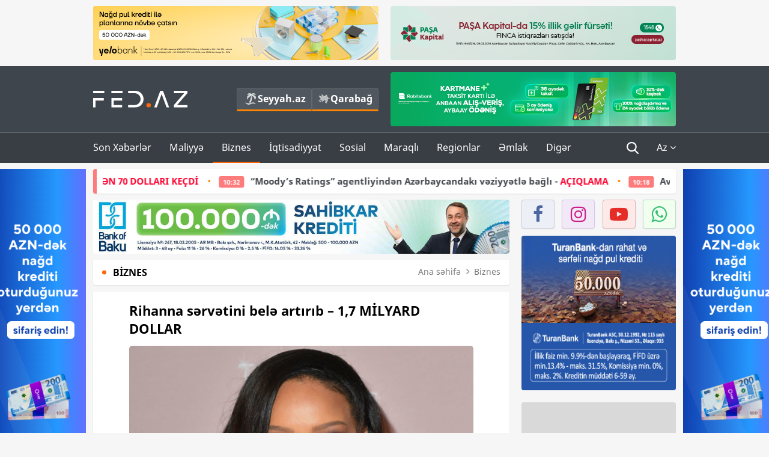

--- FILE ---
content_type: text/html; charset=UTF-8
request_url: https://fed.az/az/biznes/rihanna-servetini-bele-artirib-17-milyard-dollar-112135
body_size: 15649
content:
<!DOCTYPE html>
<html lang="az-AZ">
<head>
    <base href="https://fed.az/"/>
<meta charset="UTF-8">
<meta http-equiv="X-UA-Compatible" content="IE=edge">
<meta name="viewport" content="width=device-width, initial-scale=1">

<title>Rihanna sərvətini belə artırıb – 1,7 MİLYARD DOLLAR - FED.az</title>
<link rel="shortcut icon" type="image/x-icon" href="https://fed.az/favicon/favicon-16x16.png">
<meta name="yandex-verification" content="c70cde575f689557" />
<meta name="msvalidate.01" content="837341677533DDB1320026F593948501" />
<meta name="author" content="FED.az">
<meta name="description" content="Fed.az (Finance, Economics, Development)"/>
<meta name="abstract" content="Rihanna sərvətini belə artırıb – 1,7 MİLYARD DOLLAR - FED.az" />
<meta name="content-language" content="az" />
<meta name="content-language" content="az-AZ" />
<meta name="copyright" content="© 2026 FED.az - Bütün hüquqlar qorunur" />
<meta name="distribution" content="local" />
<meta name="robots" content="index, follow" />
<meta name="contact" content="info@fed.az" />
<meta name="keywords" content="Rihanna, Forbes, milyarder, sərvət"/>
<link rel="canonical" href="https://fed.az/az/biznes/rihanna-servetini-bele-artirib-17-milyard-dollar-112135"/>
<meta property="fb:app_id" content="284574709710935" />
<meta property="og:locale" content="az_AZ" />
<meta property="og:type" content="article" />
<meta property="og:title" content="Rihanna sərvətini belə artırıb – 1,7 MİLYARD DOLLAR - FED.az"/>
<meta property="og:description" content="Fed.az (Finance, Economics, Development)"/>
<meta property="og:url" content="https://fed.az/az/biznes/rihanna-servetini-bele-artirib-17-milyard-dollar-112135"/>
<meta property="og:site_name" content="FED.az"/>
<meta property="article:tag" content="rihanna" />
<meta property="article:tag" content=" forbes" />
<meta property="article:tag" content=" milyarder" />
<meta property="article:tag" content=" sərvət" />
<meta property="article:section" content="Biznes" />
<meta property="article:published_time" content="2021-08-07T11:26:37+04:00" />
<meta property="article:modified_time" content="2021-08-07T11:28:56+04:00" />
<meta property="og:image" content="https://fed.az/upload/news/1824393.jpg"/>
<meta property="og:image:secure_url" content="https://fed.az/upload/news/1824393.jpg"/>
<meta property="og:image:alt" content="Rihanna sərvətini belə artırıb – 1,7 MİLYARD DOLLAR - FED.az" />
<meta property="og:image:width" content="690"/>
<meta property="og:image:height" content="462"/>
<meta name="twitter:title" content="Rihanna sərvətini belə artırıb – 1,7 MİLYARD DOLLAR - FED.az"/>
<meta name="twitter:description" content="Fed.az (Finance, Economics, Development)"/>
<meta name="twitter:card" content="summary_large_image" />
<meta name="twitter:image" content="https://fed.az/upload/news/1824393.jpg"/>

<link rel="dns-prefetch" href="https://cdnjs.cloudflare.com/"><link rel="dns-prefetch" href="https://ajax.googleapis.com/">
<link rel="apple-touch-icon" sizes="180x180" href="https://fed.az/favicon/apple-touch-icon.png">
<link rel="icon" type="image/png" sizes="32x32" href="https://fed.az/favicon/favicon-32x32.png">
<link rel="icon" type="image/png" sizes="16x16" href="https://fed.az/favicon/favicon-16x16.png">
<link rel="manifest" href="https://fed.az/favicon/site.webmanifest">
<link rel="mask-icon" href="https://fed.az/favicon/safari-pinned-tab.svg" color="#5bbad5">

<meta name="apple-mobile-web-app-title" content="FED.az">
<meta name="application-name" content="Fed.az - iqtisadi, biznes və maliyyə xəbərləri - FED.az">
<meta name="msapplication-TileColor" content="#d50000">
<meta name="theme-color" content="#ffffff">

<meta name="csrf-param" content="_csrf-fedaz">
<meta name="csrf-token" content="pgOJS4RJJxFjyPQSDVsmZ_0dD9KFJZdyFmyQL5CAq0PvSN8czRhgYzahrEFGbnk3zFtkheAWpyAvJttD8cjsLw==">

<link href="/css/bootstrap.min.css" rel="stylesheet">
<link href="https://cdnjs.cloudflare.com/ajax/libs/font-awesome/4.7.0/css/font-awesome.min.css" rel="stylesheet">
<link href="/css/fonts.css" rel="stylesheet">
<link href="/css/style.css?v=345345" rel="stylesheet">
<link href="/css/add.css?v=55445943" rel="stylesheet">
<link href="/custom/css/add-custom.css?v=67864784" rel="stylesheet">
<link href="/css/main.css?v=90" rel="stylesheet"></head>
<body>
<div class="top-block container">
    <div class="row">
        <div class="col-sm-6 web">
            <div class="hire-block h90"><a href="https://bit.ly/2V7zxGY" target="_blank" rel="nofollow"><img src="upload/banners/2526974.png" alt="Banner" /></a></div>        </div>
        <div class="col-sm-6 web">
            <div class="hire-block h90"><a href="https://onboarding.pashacapital.az/?utm_source=xeber-saytlari-banner&utm_medium=finca&utm_campaign=istiqraz" target="_blank" rel="nofollow"><img src="upload/banners/3656546.png" alt="Banner" /></a></div>        </div>
    </div>
</div>
<!--
<div class="top-block mobile">
    <div class="hire-block top-hire">
        <a href="#">
            REKLAM
        </a>
    </div>
</div>
--><header>
    <nav class="navbar nav-top navbar-default">
        <div class="container">
            <div class="row d-flex">
                <div class="col-sm-6">
                    <a href="/az" class="navbar-brand">
                        <img src="img/logo.svg" class="img-responsive loqo-veb-version" alt="Fed.az">
                    </a>
                    <div class="add_Block">
                        <a href="http://seyyah.az" target="_blank" class="web">
                            <button type="button" class="btn btn-external">
                                <i class="btn-palm"></i> Seyyah.az
                            </button>
                        </a>
                        <a href="https://fed.az/az/qarabag" target="_blank" class="web">
                            <button type="button" class="btn btn-external">
                                <i class="map"></i> Qarabağ                            </button>
                        </a>
                    </div>
                    <div class="mobile right-menu">
                        <a href="/az" class="navbar-brand logo__mobile">
                            <img src="img/logo.svg" class="img-responsive" alt="Fed.az" />
                        </a>
                        <button type="button" class="search transparent" data-toggle="modal"
                                data-target=".search-modal"></button>
                        <button type="button" class="toggled transparent"></button>
                    </div>
                </div>
                <div class="col-sm-6 web">
    <div class="hire-block h90"><a href="https://www.rabitabank.com/ferdi/kart-sifarisi-kartlar" target="_blank" rel="nofollow"><img src="upload/banners/1857654.png" alt="Banner" /></a></div></div>            </div>
        </div>
    </nav>
    <nav class="navbar nav-bottom navbar-default">
        <div class="container">
            <div class="mobile-menu">
                <ul class="nav navbar-nav"><li class="mobile menu-top">
                            <button type="button" class="transparent close-menu"></button>
                        </li><li class=" "><a href="/az/son-xeberler"  >Son Xəbərlər</a></li><li class="dropdown "><a href="/az/maliyye"  >Maliyyə</a><a href="/az/maliyye" class="dropdown-toggle web" data-toggle="dropdown" role="button" aria-haspopup="true" aria-expanded="false"></a><a class="dropdown-toggle mobile-rek" data-toggle="dropdown"><span class="fa fa-caret-right"></span></a><ul class="dropdown-menu"><li class=" "><a href="/az/fintex"  >FinTex</a></li><li class=" "><a href="/az/bank"  >Bank</a></li><li class=" "><a href="/az/qeyri-bank"  >Qeyri-Bank</a></li><li class=" "><a href="/az/sigorta"  >Sığorta</a></li><li class=" "><a href="/az/birja"  >Birja</a></li><li class=" "><a href="/az/renkinqler"  >Renkinqlər</a></li><li class=" "><a href="/az/telimler"  >Təlimlər</a></li></ul></li><li class="dropdown active"><a href="/az/biznes"  >Biznes</a><a href="/az/biznes" class="dropdown-toggle web" data-toggle="dropdown" role="button" aria-haspopup="true" aria-expanded="false"></a><a class="dropdown-toggle mobile-rek" data-toggle="dropdown"><span class="fa fa-caret-right"></span></a><ul class="dropdown-menu"><li class=" "><a href="/az/investisiya"  >İnvestisiya</a></li><li class=" "><a href="/az/insaat-ve-emlak"  >İnşaat və əmlak</a></li><li class=" "><a href="/az/turizm"  >Turizm</a></li><li class=" "><a href="/az/avto"  >Avto</a></li><li class=" "><a href="/az/tenderler"  >Tenderlər</a></li><li class=" "><a href="/az/biznes-teklifler"  >Biznes təkliflər</a></li><li class=" "><a href="/az/vergiler"  >Vergilər</a></li><li class=" "><a href="/az/gomruk"  >Gömrük</a></li></ul></li><li class="dropdown "><a href="/az/iqtisadiyyat"  >İqtisadiyyat</a><a href="/az/iqtisadiyyat" class="dropdown-toggle web" data-toggle="dropdown" role="button" aria-haspopup="true" aria-expanded="false"></a><a class="dropdown-toggle mobile-rek" data-toggle="dropdown"><span class="fa fa-caret-right"></span></a><ul class="dropdown-menu"><li class=" "><a href="/az/senaye"  >Sənaye</a></li><li class=" "><a href="/az/energetika"  >Energetika</a></li><li class=" "><a href="/az/aqrar"  >Aqrar</a></li><li class=" "><a href="/az/neqliyyat"  >Nəqliyyat</a></li><li class=" "><a href="/az/makro"  >Makro</a></li><li class=" "><a href="/az/dovlet"  >Dövlət</a></li><li class=" "><a href="/az/ikt"  >İKT</a></li></ul></li><li class="dropdown "><a href="/az/sosial"  >Sosial</a><a href="/az/sosial" class="dropdown-toggle web" data-toggle="dropdown" role="button" aria-haspopup="true" aria-expanded="false"></a><a class="dropdown-toggle mobile-rek" data-toggle="dropdown"><span class="fa fa-caret-right"></span></a><ul class="dropdown-menu"><li class=" "><a href="/az/hadise"  >Hadisə</a></li><li class=" "><a href="/az/tehsil-ve-elm"  >Təhsil və elm</a></li><li class=" "><a href="/az/saglamliq"  >Sağlamlıq</a></li><li class=" "><a href="/az/idman"  >İdman</a></li><li class=" "><a href="/az/ekologiya"  >Ekologiya</a></li></ul></li><li class="dropdown "><a href="/az/maraqli"  >Maraqlı</a><a href="/az/maraqli" class="dropdown-toggle web" data-toggle="dropdown" role="button" aria-haspopup="true" aria-expanded="false"></a><a class="dropdown-toggle mobile-rek" data-toggle="dropdown"><span class="fa fa-caret-right"></span></a><ul class="dropdown-menu"><li class=" "><a href="/az/lezzetli-yol-xeritesi"  >Ləzzətli yol xəritəsi</a></li><li class=" "><a href="/az/style"  >Style</a></li><li class=" "><a href="/az/status"  >Status</a></li><li class=" "><a href="/az/startaplar"  >Startaplar</a></li><li class=" "><a href="/az/vakansiyalar"  >Vakansiyalar</a></li><li class=" "><a href="/az/mehkemeler"  >Məhkəmələr</a></li><li class=" "><a href="/az/supermarket"  >Supermarket</a></li></ul></li><li class="dropdown "><a href="/az/regionlar"  >Regionlar</a><a href="/az/regionlar" class="dropdown-toggle web" data-toggle="dropdown" role="button" aria-haspopup="true" aria-expanded="false"></a><a class="dropdown-toggle mobile-rek" data-toggle="dropdown"><span class="fa fa-caret-right"></span></a><ul class="dropdown-menu"><li class=" "><a href="/az/abseron-iqtisadi-rayonu"  >Abşeron iqtisadi rayonu</a></li><li class=" "><a href="/az/aran-iqtisadi-rayonu"  >Aran iqtisadi rayonu</a></li><li class=" "><a href="/az/dagliq-sirvan-iqtisadi-rayonu"  >Dağlıq Şirvan iqtisadi rayonu</a></li><li class=" "><a href="/az/gence-qazax-iqtisadi-rayonu"  >Gəncə-Qazax iqtisadi rayonu</a></li><li class=" "><a href="/az/quba-xacmaz-iqtisadi-rayonu"  >Quba-Xaçmaz iqtisadi rayonu</a></li><li class=" "><a href="/az/lenkeran-iqtisadi-rayonu"  >Lənkəran iqtisadi rayonu</a></li><li class=" "><a href="/az/seki-zaqatala-iqtisadi-rayonu"  >Şəki-Zaqatala iqtisadi rayonu</a></li><li class=" "><a href="/az/yuxari-qarabag-iqtisadi-rayonu"  >Yuxarı Qarabağ iqtisadi rayonu</a></li><li class=" "><a href="/az/kelbecer-lacin-iqtisadi-rayonu"  >Kəlbəcər-Laçın iqtisadi rayonu</a></li><li class=" "><a href="/az/naxcivan-iqtisadi-rayonu"  >Naxçıvan iqtisadi rayonu</a></li></ul></li><li class="dropdown "><a href="/az/xaricde-emlak"  >Əmlak</a><a href="/az/xaricde-emlak" class="dropdown-toggle web" data-toggle="dropdown" role="button" aria-haspopup="true" aria-expanded="false"></a><a class="dropdown-toggle mobile-rek" data-toggle="dropdown"><span class="fa fa-caret-right"></span></a><ul class="dropdown-menu"><li class=" "><a href="/az/menzil-ve-villalar"  >Mənzil və villalar</a></li><li class=" "><a href="/az/kommersiya-obyektleri"  >Kommersiya obyektləri</a></li><li class=" "><a href="/az/torpaq-saheleri"  >Torpaq sahələri</a></li><li class=" "><a href="/az/turizm-obyektleri"  >Turizm obyektləri</a></li></ul></li><li class="dropdown "><a href="/az/diger"  >Digər</a><a href="/az/diger" class="dropdown-toggle web" data-toggle="dropdown" role="button" aria-haspopup="true" aria-expanded="false"></a><a class="dropdown-toggle mobile-rek" data-toggle="dropdown"><span class="fa fa-caret-right"></span></a><ul class="dropdown-menu"><li class=" "><a href="/az/statistika"  >Statistika</a></li><li class=" "><a href="/az/hesabatlar"  >Hesabatlar</a></li><li class=" "><a href="/az/huquq"  >Hüquq</a></li><li class=" "><a href="/az/biznes-tarixi"  >Biznes tarixi</a></li><li class=" "><a href="/az/kitabxana"  >Kitabxana</a></li><li class=" "><a href="/az/agili-sermaye"  >Ağılı sərmayə</a></li><li class=" "><a href="/az/qarabag"  >Qarabağ</a></li><li class=" "><a href="/az/boya-istehsalcilari"  >Boya istehsalçıları</a></li><li class=" "><a href="/az/mebel-istehsalcilari"  >Mebel istehsalçıları</a></li></ul></li></ul>            </div>
            <ul class="nav navbar-nav navbar-right">
                <ul class="social-icons mobile-rek social-icon__left">
                    <!-- <li>
                        <a href="az/arxiv">
                            <button type="button" class="btn btn-external newsArchive">
                                Xəbər arxivi <i class="fa fa-newspaper-o" aria-hidden="true"></i>
                            </button>
                        </a>
                        <a href="http://seyyah.az/" target="_blank">
                            <button type="button" class="btn btn-external newsArchive">
                                Seyyah.az <i class="btn-palm"></i>
                            </button>
                        </a>
                        <a href="https://fed.az/az/qarabag" target="_blank">
                            <button type="button" class="btn btn-external">
                                Qarabağ <i class="map"></i>
                            </button>
                        </a>
                    </li> -->
                    <li>
                        <a href="https://www.facebook.com/share/1FL4MfxJr6/" target="_blank" rel="nofollow" class="social-icon__block fb">
                            <i class="fa fa-facebook"></i>
                        </a> 
                    </li>
                    <li>
                        <a href="https://www.instagram.com/fed.az/" target="_blank" rel="nofollow" class="social-icon__block ig">
                            <i class="fa fa-instagram"></i>
                        </a> 
                    </li>
                    <li>
                        <a href="https://www.youtube.com/@fedazbusiness-financeporta5552" target="_blank" rel="nofollow" class="social-icon__block yt">
                            <i class="fa fa-youtube"></i>
                        </a> 
                    </li>
                    <li>
                        <a href="https://wa.me/+994702410010" target="_blank" rel="nofollow" class="social-icon__block wp">
                            <i class="fa fa-whatsapp"></i>
                        </a> 
                    </li>
                </ul>
                <li class="web">
                    <button type="button" class="search transparent" data-toggle="modal" data-target=".search-modal"></button>
                </li>
                <li class="dropdown lang">
                    <a href="javascript:void(0)" class="dropdown-toggle" data-toggle="dropdown" role="button" aria-haspopup="true" aria-expanded="true">Az <i class="fa fa-angle-down"></i></a>
                    <ul class="dropdown-menu">
                        <li><a href="javascript:void(0)" class="multilanguage-set " hreflang="az" data-language="1">Az</a></li><li><a href="javascript:void(0)" class="multilanguage-set " hreflang="ru" data-language="2">Ru</a></li>                    </ul>
                </li>
            </ul>
        </div>
    </nav>
</header>
<section class="content category">
    <div class="container banner_rel">

        <div class="row hidden__web">
    <div class="col-md-12 col-sm-12">
        <div class="marquee-news-wrap news-sticky-box">
            <div class="marquee-news">
                <a href="az/energetika/azerbaycan-neftinin-qiymeti-yeni̇den-70-dollari-kecdi̇-249731"><span class="marquee-news_time">10:42</span>Azərbaycan neftinin qiyməti - <span class="style-red">YENİDƏN 70 DOLLARI KEÇDİ</span> </a><a href="az/maliyye/moodys-ratings-agentliyinden-azerbaycandaki-veziyyetle-bagli-aciqlama-249730"><span class="marquee-news_time">10:32</span>“Moody’s Ratings” agentliyindən Azərbaycandakı vəziyyətlə bağlı - <span class="style-red">AÇIQLAMA</span> </a><a href="az/energetika/avropada-qaz-keskin-bahalasib-son-yarim-ilde-en-yuksek-qiymet-249729"><span class="marquee-news_time">10:18</span>Avropada qaz kəskin bahalaşıb - Son yarım ildə ən yüksək qiymət </a><a href="az/ikt/bakcell-ve-gencler-fondu-i̇nnovasiya-ve-suni-i̇ntellekt-uzre-teqaud-proqramini-elan-edi̇r-249717"><span class="marquee-news_time">20:04</span><span class="style-red">Bakcell </span> və Gənclər Fondu “İnnovasiya və Süni İntellekt” üzrə təqaüd proqramını - <span class="style-red">ELAN EDİR</span> </a><a href="az/maliyye/emanetlerin-sigortalanmasi-fondu-2024-cu-ili-menfeetle-tamamlayib-hesabat-249713"><span class="marquee-news_time">18:17</span>Əmanətlərin Sığortalanması Fondu 2024-cü ili - <span class="style-red">MƏNFƏƏTLƏ TAMAMLAYIB – HESABAT </span> </a><a href="az/bank/quotbank-avrasiyaquotnin-biznes-ve-ipoteka-kredit-protfeli-ki̇ci̇li̇b-249692"><span class="marquee-news_time">17:38</span>"Bank Avrasiya" bu göstəricilər üzrə gerilədi - <span class="style-red">PORTFEL KİÇİLDİ</span>  </a><a href="az/bank/accessbank-aviabilet-alisi-uzre-tenderin-muddetinin-uzadildigini-elan-edi̇r-249698"><span class="marquee-news_time">16:49</span>AccessBank Aviabilet alışı üzrə tenderin müddətinin uzadıldığını - <span class="style-red">ELAN EDİR</span> </a><a href="az/bank/abb-tam-visa-kartini-teqdi̇m-etdi̇-249693"><span class="marquee-news_time">15:38</span>ABB Tam Visa kartını - <span class="style-red">TƏQDİM ETDİ</span> </a><a href="az/bank/yeni-strategiya-netice-verdi-afb-bank-2025-ci-ilde-433-boyudu-249683"><span class="marquee-news_time">13:03</span>Yeni strategiya nəticə verdi: <span class="style-red">AFB Bank 2025-ci ildə 43,3% böyüdü!</span> </a><a href="az/bank/yapi-kredi-bank-azerbaycan-qsc-2025-ci-ilin-dorduncu-rubunu-10-milyon-manat-menfeetle-basa-vurdu-249679"><span class="marquee-news_time">12:25</span>“Yapı Kredi Bank Azərbaycan” QSC 2025-ci ilin dördüncü rübünü 10 milyon manat mənfəətlə - <span class="style-red">BAŞA VURDU</span> </a>            </div>
        </div>				
    </div>
</div>

        <div class="row hidden__mobile">
    <div class="col-md-12 col-sm-12">
        <div class="marquee-news-wrap ">
            <div class="marquee-news">
                <a href="az/energetika/azerbaycan-neftinin-qiymeti-yeni̇den-70-dollari-kecdi̇-249731"><span class="marquee-news_time">10:42</span>Azərbaycan neftinin qiyməti - <span class="style-red">YENİDƏN 70 DOLLARI KEÇDİ</span> </a><a href="az/maliyye/moodys-ratings-agentliyinden-azerbaycandaki-veziyyetle-bagli-aciqlama-249730"><span class="marquee-news_time">10:32</span>“Moody’s Ratings” agentliyindən Azərbaycandakı vəziyyətlə bağlı - <span class="style-red">AÇIQLAMA</span> </a><a href="az/energetika/avropada-qaz-keskin-bahalasib-son-yarim-ilde-en-yuksek-qiymet-249729"><span class="marquee-news_time">10:18</span>Avropada qaz kəskin bahalaşıb - Son yarım ildə ən yüksək qiymət </a><a href="az/ikt/bakcell-ve-gencler-fondu-i̇nnovasiya-ve-suni-i̇ntellekt-uzre-teqaud-proqramini-elan-edi̇r-249717"><span class="marquee-news_time">20:04</span><span class="style-red">Bakcell </span> və Gənclər Fondu “İnnovasiya və Süni İntellekt” üzrə təqaüd proqramını - <span class="style-red">ELAN EDİR</span> </a><a href="az/maliyye/emanetlerin-sigortalanmasi-fondu-2024-cu-ili-menfeetle-tamamlayib-hesabat-249713"><span class="marquee-news_time">18:17</span>Əmanətlərin Sığortalanması Fondu 2024-cü ili - <span class="style-red">MƏNFƏƏTLƏ TAMAMLAYIB – HESABAT </span> </a><a href="az/bank/quotbank-avrasiyaquotnin-biznes-ve-ipoteka-kredit-protfeli-ki̇ci̇li̇b-249692"><span class="marquee-news_time">17:38</span>"Bank Avrasiya" bu göstəricilər üzrə gerilədi - <span class="style-red">PORTFEL KİÇİLDİ</span>  </a><a href="az/bank/accessbank-aviabilet-alisi-uzre-tenderin-muddetinin-uzadildigini-elan-edi̇r-249698"><span class="marquee-news_time">16:49</span>AccessBank Aviabilet alışı üzrə tenderin müddətinin uzadıldığını - <span class="style-red">ELAN EDİR</span> </a><a href="az/bank/abb-tam-visa-kartini-teqdi̇m-etdi̇-249693"><span class="marquee-news_time">15:38</span>ABB Tam Visa kartını - <span class="style-red">TƏQDİM ETDİ</span> </a><a href="az/bank/yeni-strategiya-netice-verdi-afb-bank-2025-ci-ilde-433-boyudu-249683"><span class="marquee-news_time">13:03</span>Yeni strategiya nəticə verdi: <span class="style-red">AFB Bank 2025-ci ildə 43,3% böyüdü!</span> </a><a href="az/bank/yapi-kredi-bank-azerbaycan-qsc-2025-ci-ilin-dorduncu-rubunu-10-milyon-manat-menfeetle-basa-vurdu-249679"><span class="marquee-news_time">12:25</span>“Yapı Kredi Bank Azərbaycan” QSC 2025-ci ilin dördüncü rübünü 10 milyon manat mənfəətlə - <span class="style-red">BAŞA VURDU</span> </a>            </div>
        </div>				
    </div>
</div>

        <style>
    .advaid-cls {min-width: 160px; max-height: 600px; };
</style>
<div>
    <div class="aside_banner_left">
        <div class="b-l"><iframe src="https://fed.az/banners/abb/2/160x600/index.html" scrolling="no" width="100%" height="600" loading="lazy"></iframe></div>    </div>
    <div class="aside_banner_right">
        <div class="b-r"><iframe src="https://fed.az/banners/abb/2/160x600/index.html" scrolling="no" width="100%" height="600" loading="lazy"></iframe></div>    </div>
</div>
        <div class="row relative">
            <div class="col-sm-9 left-side">
                <div class="hire-block web-rek"><a href="https://bob.az/Mikro-kredit" target="_blank" rel="nofollow"><img src="upload/banners/4391408.jpg" alt="Banner" /></a></div><div class="mobile-rek"><div class="bg-gray"><div class="hire-block"><a href="https://ziraatbank.az/az/apple-pay-service?utm_source=xebersayti&utm_medium=fed.az&utm_campaign=ApplePay" target="_blank" rel="nofollow"><img src="upload/banners/1973231.jpg" alt="Banner" /></a></div></div></div>                <div class="block head inner-news-breadcrumbs-box">
                    <h4>Biznes</h4>
<ol class="breadcrumb web">
    <li><a href="/">Ana səhifə</a></li>
    <li><a href="az/biznes"><i class="fa fa-angle-right" aria-hidden="true"></i>Biznes</a></li></ol>
<ol class="breadcrumb mobile">
    <li class="active"><i class="fa fa-home"></i>Biznes</li>
</ol>                </div>
                <div class="block all-inner">
                                        <article class="news-inner" itemscope="" itemtype="https://schema.org/NewsArticle">
                        <meta itemprop="isPartOf" content="news" />
<meta itemprop="articleSection" content="Biznes" />
<meta itemprop="dateCreated" content="2021-08-07T11:26:37+04:00" /><meta itemprop="datePublished" content="2021-08-07T11:26:37+04:00" /><meta itemprop="dateModified" content="2021-08-07T11:28:56+04:00" /><meta itemprop="url" content="https://fed.az/az/biznes/rihanna-servetini-bele-artirib-17-milyard-dollar-112135" />
<meta itemprop="mainEntityOfPage" content="https://fed.az/az/biznes/rihanna-servetini-bele-artirib-17-milyard-dollar-112135" />
<meta itemprop="author" content="FED.az" />
<meta itemprop="headline" content="Rihanna sərvətini belə artırıb – 1,7 MİLYARD DOLLAR" />
<meta itemprop="keywords" content="Rihanna, Forbes, milyarder, sərvət" />
<meta itemprop="image" content="https://fed.az/upload/news/1824393.jpg" />
<meta itemprop="thumbnailUrl" content="https://fed.az/upload/news/small/1824393.jpg" />
<div class="add_data" itemscope itemprop="publisher" itemtype="https://schema.org/Organization">
    <div itemprop="logo" itemscope itemtype="https://schema.org/ImageObject">
        <meta itemprop="url" content="https://fed.az/img/fed.az.png">
        <meta itemprop="name" content="FED.az">
    </div>
    <meta itemprop="name" content="FED.az">
</div>
                        <h3 class="news-head">Rihanna sərvətini belə artırıb – 1,7 MİLYARD DOLLAR</h3>
                        <div class="news-image block-news in_news_block">
                            <img src="upload/news/1824393.jpg" class="img-responsive" alt="Rihanna sərvətini belə artırıb – 1,7 MİLYARD DOLLAR | FED.az">
                            <!--
                            <div class="overlay">
                            </div>
                            -->
                            <!--
                            <div class="news-detail">
                                <span class="time"><i class="fa fa-clock-o"></i>11:20</span>
                                <span class="time date"><i class="fa fa-calendar"></i>7 Avq 2021</span>
                            </div>
                            -->
                        </div>
                        <div class="news-detail">
                            <span class="time"><i class="fa fa-clock-o"></i>11:20</span>
                            <span class="time date"><i class="fa fa-calendar"></i>7 Avq 2021</span>
                        </div>
                        <div class="news-text" itemprop="articleBody"><p><span style="font-family:Arial,Helvetica,sans-serif"><span style="text-indent:18px">Barbadoslu m&uuml;ğənni Rihanna rəsmi olaraq milyarder elan olunub.</span></span></p>

<p><strong><span style="text-indent:18px"><a href="https://fed.az/az/saglamliq/vaksin-istehsali-9-neferi-milyarder-edib-107064"><span style="font-family:Arial,Helvetica,sans-serif">Eləcə də bax:&nbsp;</span>D&uuml;nyada 9 nəfər vaksin istehsalı hesabına - MİLYARD&Ccedil;I OLUB - SİYAHI, MƏBLƏĞLƏR</a></span></strong></p>

<p><span style="font-family:Arial,Helvetica,sans-serif"><span style="text-indent:18px"><a href="https://fed.az/az">FED.az</a> xəbər verir ki, &ldquo;Forbes&rdquo; jurnalının məlumatına g&ouml;rə, 33 yaşlı m&uuml;ğənni son bir ildə sərvətini d&uuml;z 1 milyard dollar artıraraq 1,7 milyard dollara &ccedil;atdırmağı bacarıb.</span></span></p>

<p><span style="font-family:Arial,Helvetica,sans-serif"><span style="text-indent:18px">Nəticədə indi Rihanna d&uuml;nyanın ən zəngin qadın musiqi&ccedil;isi olub. Ancaq məşhur m&uuml;ğənni bu gəlirinin &ccedil;ox hissəsini musiqidən yox, moda və kosmetika sektorunda fəaliyyət g&ouml;stərən şirkətlərdən əldə edib.</span></span></p>

<p><span style="font-family:Arial,Helvetica,sans-serif"><span style="text-indent:18px">Belə ki, Rihannanın sərvətinin 1,4 milyard dolları şəxsi kosmetika şirkəti olan &laquo;Fenty Beauty&raquo;dan əldə edilib. Bu şirkətin səhmlərinin yarısı Rihannaya, digər hissəsi isə Fransanın dəbdəbəli geyim və aksessuarlar istehsal&ccedil;ısı olan LVMH şirkətinə məxsusdur. Yeri gəlmişkən, LVMH-in sahibi olan fransalı milyard&ccedil;ı Bernard Arno hazırda d&uuml;nyanın ən varlı adamıdır.</span></span></p>

<p><span style="font-family:Arial,Helvetica,sans-serif"><span style="text-indent:18px">2020-ci ildə LVMH-in n&uuml;mayəndələrinin tərtib etdiyi hesabatda bildirilir ki, Fenty Skin layihəsi &laquo;g&ouml;r&uuml;nməmiş ajiotaja səbəb olub&raquo; və kosmetikanın aparıcı brendinə &ccedil;evrilib. LVMH-in məlumatlarına g&ouml;rə, 2018-ci ildən bəri bu brendin gəlirləri 550 milyon dolları ke&ccedil;ərək digər brendləri geridə qoyub.</span></span></p>

<p><span style="font-family:Arial,Helvetica,sans-serif"><span style="text-indent:18px">Rihannının sərvətinin digər hissəsini isə &laquo;Savage x Fenty&raquo; brendi təşkil edir. Qiyməti 270 milyon dollar olan bu şirkət də şəriklidir və onun digər sahibi &laquo;TechStyle Fashion Group&raquo; şirkətidir.</span></span></p>

<p><span style="font-family:Arial,Helvetica,sans-serif"><span style="text-indent:18px">&laquo;Siz Rihannaın musiqisini xoşlamaya bilərsiniz, amma onun moda və g&ouml;zəllik sahəsində əsl trendlər yaratdığını nkar etmək olmaz&raquo; - deyə Bluestock Advisors konsaltinq şirkətinin sahibi Şennon Koyn bildirib.</span></span></p>

<p><span style="font-family:Arial,Helvetica,sans-serif"><span style="text-indent:18px">Xatırladaq ki, &ldquo;Forbes&rdquo; jurnalı məşhur m&uuml;ğənnini 2019-cu ilin ən g&uuml;cl&uuml; 100 qadını siyahısına daxil etmişdir və elə həmin il Rihanna nəşr tərəfindən 600 milyon dollarlıq sərvəti ilə d&uuml;nyanın ən varlı qadın ifa&ccedil;ısı se&ccedil;ilmişdir.</span></span></p>

<p><span style="font-family:Arial,Helvetica,sans-serif"><span style="text-indent:18px">Rihannanın varlanmasında və onun kosmetika şirkətinin inkişafında m&uuml;ğənninin sosial şəbəkələrdəki reklamı da b&ouml;y&uuml;k rol oynayıb. Belə ki, Rihannanın Instagram-da 101 milyon, Twitter-də isə 102,5 milyon izləyicisi var.</span></span></p>
</div>
                                                    
                                                    
                    </article>
                    <div class="hire-block web-rek">
            <a href="https://fed.az/az/elaqe" target="_blank" rel="nofollow">
                <img src="banners/_default/693x90.jpg" alt="Banner" />
            </a>
        </div><div class="mobile-rek"><div class="bg-gray"><div class="hire-block">            <!-- fed.az_300x250/300x250 -->
            <script async src="//code.ainsyndication.com/v2/js/slot.js?30082023"></script>
            <ins class="ainsyndication" style="display:block; width: 300px; height: 250px;" data-ad-slot="10898"></ins>
            <!-- fed.az_300x250/300x250 --></div></div></div><div class="mobile-rek"><div class="bg-gray"><div class="hire-block"><a href="https://ziraatbank.az/az/apple-pay-service?utm_source=xebersayti&utm_medium=fed.az&utm_campaign=ApplePay" target="_blank" rel="nofollow"><img src="upload/banners/1584621.jpg" alt="Banner" /></a></div></div></div>                    <div class="text-center"><ul class="hashtag"><li><a href="az/axtar?key=rihanna">Rihanna</a></li><li><a href="az/axtar?key= forbes"> Forbes</a></li><li><a href="az/axtar?key= milyarder"> milyarder</a></li><li><a href="az/axtar?key= sərvət"> sərvət</a></li></ul></div>                    <div class="share">
                        <span class="share-but"><i class="fa fa-share-alt"></i>Paylaş</span>
                        <div class="social">
                            <ul>
                                <li><a href="https://www.facebook.com/share.php?u=https://fed.az/az/biznes/rihanna-servetini-bele-artirib-17-milyard-dollar-112135" onclick="javascript:window.open(this.href,'', 'menubar=no,toolbar=no,resizable=yes,scrollbars=yes,height=600,width=600');return false;"><i class="fa fa-facebook"></i></a></li>
                                <li><a href="whatsapp://send?text=https://fed.az/az/biznes/rihanna-servetini-bele-artirib-17-milyard-dollar-112135" data-action="share/whatsapp/share" class="whatsapp whatsapp_button_color"><i class="fa fa-whatsapp"></i></a></li>
                                <li><a href="/cdn-cgi/l/email-protection#[base64]" class="gmail"><i class="fa fa-envelope-o"></i></a></li>
                            </ul>
                        </div>
                    </div>
                </div>
                <div class="block head">
                    <h4>Digər xəbərlər</h4>
                </div>
                <div class="row">
                    <div class="col-xs-12">
                        <div class="row news-list">
                            <div class="col-md-4 col-sm-4 col-xs-12">
    <div class="news">
        <a href="az/biznes/azerbaycanda-sirketin-rehberliyi-yeni̇den-formalasdirilacaq-249748" target="_blank">
            <div class="block-news">
                <div class="overlay">
                    <img src="upload/news/small/2065458.jpg" alt="Azərbaycanda şirkətin rəhbərliyi  - YENİDƏN FORMALAŞDIRILACAQ" class="img-responsive">
                </div>
                <div class="news-detail">
                    <span class="category-name"><i class="fa fa-th-large"></i>Biznes</span>
                    <span class="time date"><i class="fa fa-calendar"></i>17 Yan 2026</span>
                </div>
            </div>
            <div class="heading">
                <h5>Azərbaycanda şirkətin rəhbərliyi  - YENİDƏN FORMALAŞDIRILACAQ</h5>
            </div>
        </a>
    </div>
</div>
<div class="col-md-4 col-sm-4 col-xs-12">
    <div class="news">
        <a href="az/biznes/quotseyyarmextikintinin-sehmdarlari-toplanir-249746" target="_blank">
            <div class="block-news">
                <div class="overlay">
                    <img src="upload/news/small/1682390.png" alt="&quot;Səyyarmextikinti”nin səhmdarları toplanır" class="img-responsive">
                </div>
                <div class="news-detail">
                    <span class="category-name"><i class="fa fa-th-large"></i>Biznes</span>
                    <span class="time date"><i class="fa fa-calendar"></i>17 Yan 2026</span>
                </div>
            </div>
            <div class="heading">
                <h5>"Səyyarmextikinti”nin səhmdarları toplanır</h5>
            </div>
        </a>
    </div>
</div>
<div class="col-md-4 col-sm-4 col-xs-12">
    <div class="news">
        <a href="az/biznes/qafqazenerqoservis-sirketi-iflas-prosesine-celb-edilib-249743" target="_blank">
            <div class="block-news">
                <div class="overlay">
                    <img src="upload/news/small/3317546.jpeg" alt="“Qafqazenerqoservis” Şirkəti iflas prosesinə cəlb edilib" class="img-responsive">
                </div>
                <div class="news-detail">
                    <span class="category-name"><i class="fa fa-th-large"></i>Biznes</span>
                    <span class="time date"><i class="fa fa-calendar"></i>17 Yan 2026</span>
                </div>
            </div>
            <div class="heading">
                <h5>“Qafqazenerqoservis” Şirkəti iflas prosesinə cəlb edilib</h5>
            </div>
        </a>
    </div>
</div>
<div style="clear:both"></div><div class="col-md-4 col-sm-4 col-xs-12">
    <div class="news">
        <a href="az/biznes/oguz-meisetquot-legv-edilir-yigincaq-249733" target="_blank">
            <div class="block-news">
                <div class="overlay">
                    <img src="upload/news/small/737796.png" alt="&quot;Oğuz-Məişət&quot; ləğv edilir - YIĞINCAQ" class="img-responsive">
                </div>
                <div class="news-detail">
                    <span class="category-name"><i class="fa fa-th-large"></i>Biznes</span>
                    <span class="time date"><i class="fa fa-calendar"></i>17 Yan 2026</span>
                </div>
            </div>
            <div class="heading">
                <h5>"Oğuz-Məişət" ləğv edilir - YIĞINCAQ</h5>
            </div>
        </a>
    </div>
</div>
<div class="col-md-4 col-sm-4 col-xs-12">
    <div class="news">
        <a href="az/biznes/350-sahibkarin-mehsul-ve-xidmetlerinin-satisina-destek-gosterilib-249642" target="_blank">
            <div class="block-news">
                <div class="overlay">
                    <img src="upload/news/small/1554463.jpeg" alt="350 sahibkarın məhsul və xidmətlərinin satışına dəstək göstərilib" class="img-responsive">
                </div>
                <div class="news-detail">
                    <span class="category-name"><i class="fa fa-th-large"></i>Biznes</span>
                    <span class="time date"><i class="fa fa-calendar"></i>15 Yan 2026</span>
                </div>
            </div>
            <div class="heading">
                <h5>350 sahibkarın məhsul və xidmətlərinin satışına dəstək göstərilib</h5>
            </div>
        </a>
    </div>
</div>
<div class="col-md-4 col-sm-4 col-xs-12">
    <div class="news">
        <a href="az/biznes/rusiyada-azerbaycanli-is-adaminin-restorani-sokulecek-249619" target="_blank">
            <div class="block-news">
                <div class="overlay">
                    <img src="upload/news/small/4913942.jpg" alt="Rusiyada azərbaycanlı iş adamının restoranı söküləcək" class="img-responsive">
                </div>
                <div class="news-detail">
                    <span class="category-name"><i class="fa fa-th-large"></i>Biznes</span>
                    <span class="time date"><i class="fa fa-calendar"></i>15 Yan 2026</span>
                </div>
            </div>
            <div class="heading">
                <h5>Rusiyada azərbaycanlı iş adamının restoranı söküləcək</h5>
            </div>
        </a>
    </div>
</div>
<div style="clear:both"></div><div class="col-md-4 col-sm-4 col-xs-12">
    <div class="news">
        <a href="az/biznes/azerbaycan-da-ortaqliq-kimi-fealiyyetde-olan-sirket-baglanir-249616" target="_blank">
            <div class="block-news">
                <div class="overlay">
                    <img src="upload/news/small/2200048.jpg" alt="&quot;Bi-Industrial&quot;ın Azərbaycan filialı bağlanır" class="img-responsive">
                </div>
                <div class="news-detail">
                    <span class="category-name"><i class="fa fa-th-large"></i>Biznes</span>
                    <span class="time date"><i class="fa fa-calendar"></i>15 Yan 2026</span>
                </div>
            </div>
            <div class="heading">
                <h5>"Bi-Industrial"ın Azərbaycan filialı bağlanır</h5>
            </div>
        </a>
    </div>
</div>
<div class="col-md-4 col-sm-4 col-xs-12">
    <div class="news">
        <a href="az/biznes/yenilenmis-prestij-lotereyasinda-yarim-milyon-udus-sahibini-gozleyir-249591" target="_blank">
            <div class="block-news">
                <div class="overlay">
                    <img src="upload/news/small/3893806.jpg" alt="Yenilənmiş “Prestij” lotereyasında yarım milyon uduş sahibini gözləyir" class="img-responsive">
                </div>
                <div class="news-detail">
                    <span class="category-name"><i class="fa fa-th-large"></i>Biznes</span>
                    <span class="time date"><i class="fa fa-calendar"></i>15 Yan 2026</span>
                </div>
            </div>
            <div class="heading">
                <h5>Yenilənmiş “Prestij” lotereyasında yarım milyon uduş sahibini gözləyir</h5>
            </div>
        </a>
    </div>
</div>
<div class="col-md-4 col-sm-4 col-xs-12">
    <div class="news">
        <a href="az/biznes/ati̇b-turkiyenin-azerbaycandaki-sefirliyi-ile-six-emekdasligini-davam-etdirir-gorus-fotolar-249518" target="_blank">
            <div class="block-news">
                <div class="overlay">
                    <img src="upload/news/small/450119.jpg" alt="ATİB Türkiyənin Azərbaycandakı səfirliyi ilə sıx əməkdaşlığını davam etdirir- GÖRÜŞ- FOTOLAR" class="img-responsive">
                </div>
                <div class="news-detail">
                    <span class="category-name"><i class="fa fa-th-large"></i>Biznes</span>
                    <span class="time date"><i class="fa fa-calendar"></i>14 Yan 2026</span>
                </div>
            </div>
            <div class="heading">
                <h5>ATİB Türkiyənin Azərbaycandakı səfirliyi ilə sıx əməkdaşlığını davam etdirir- GÖRÜŞ- FOTOLAR</h5>
            </div>
        </a>
    </div>
</div>
<div style="clear:both"></div><div class="col-md-4 col-sm-4 col-xs-12">
    <div class="news">
        <a href="az/biznes/17-milyonluq-qargidali-emali-sirketi-155-milyon-manatliq-sirketle-birlesdi-249508" target="_blank">
            <div class="block-news">
                <div class="overlay">
                    <img src="upload/news/small/4337858.png" alt="17 milyonluq qarğıdalı emalı şirkəti 155 milyon manatlıq şirkətlə birləşdi" class="img-responsive">
                </div>
                <div class="news-detail">
                    <span class="category-name"><i class="fa fa-th-large"></i>Biznes</span>
                    <span class="time date"><i class="fa fa-calendar"></i>14 Yan 2026</span>
                </div>
            </div>
            <div class="heading">
                <h5>17 milyonluq qarğıdalı emalı şirkəti 155 milyon manatlıq şirkətlə birləşdi</h5>
            </div>
        </a>
    </div>
</div>
<div class="col-md-4 col-sm-4 col-xs-12">
    <div class="news">
        <a href="az/biznes/lacin-seherinde-yeni-yasayis-mehellesi-tikilecek-50-mi̇lyonluq-tender-249493" target="_blank">
            <div class="block-news">
                <div class="overlay">
                    <img src="upload/news/small/1466068.jpg" alt="Laçında yeni yaşayış məhəlləsi tikiləcək - 50 MİLYONLUQ TENDER" class="img-responsive">
                </div>
                <div class="news-detail">
                    <span class="category-name"><i class="fa fa-th-large"></i>Biznes</span>
                    <span class="time date"><i class="fa fa-calendar"></i>14 Yan 2026</span>
                </div>
            </div>
            <div class="heading">
                <h5>Laçında yeni yaşayış məhəlləsi tikiləcək - 50 MİLYONLUQ TENDER</h5>
            </div>
        </a>
    </div>
</div>
<div class="col-md-4 col-sm-4 col-xs-12">
    <div class="news">
        <a href="az/biznes/azerbaycanda-sirketin-rehberliyi-secilecek-huquqi̇-unvani-deyi̇secek-249492" target="_blank">
            <div class="block-news">
                <div class="overlay">
                    <img src="upload/news/small/2973442.jpg" alt="Azərbaycanda şirkətin rəhbərliyi seçiləcək - HÜQUQİ ÜNVANI DƏYİŞƏCƏK" class="img-responsive">
                </div>
                <div class="news-detail">
                    <span class="category-name"><i class="fa fa-th-large"></i>Biznes</span>
                    <span class="time date"><i class="fa fa-calendar"></i>14 Yan 2026</span>
                </div>
            </div>
            <div class="heading">
                <h5>Azərbaycanda şirkətin rəhbərliyi seçiləcək - HÜQUQİ ÜNVANI DƏYİŞƏCƏK</h5>
            </div>
        </a>
    </div>
</div>
<div style="clear:both"></div>                        </div>
                    </div>
                </div>
            </div>
            <div class="col-md-3 col-sm-12 col-xs-12 right-side right-block">
                
<div>
    <ul class="social-links">
        <li><a href="https://www.facebook.com/share/1FL4MfxJr6/" target="_blank" rel="nofollow" class="fb"><i class="fa fa-facebook"></i></a></li>
        <li><a href="https://www.instagram.com/fed.az/" target="_blank" rel="nofollow" class="instagram"><i class="fa fa-instagram"></i></a></li>
        <li><a href="https://www.youtube.com/@fedazbusiness-financeporta5552" target="_blank" rel="nofollow" class="youtube-play"><i class="fa fa-youtube-play"></i></a></li>
        <li><a href="https://wa.me/+994702410010" target="_blank" rel="nofollow" class="whatsapp"><i class="fa fa-whatsapp"></i></a></li>
    </ul>
</div>

<div class="hire-block web mt0"><a href="https://tnb.az/fed-ik" target="_blank" rel="nofollow"><img src="upload/banners/2269020.jpg" alt="Banner" /></a></div><div class="hire-block web mt0"><iframe src="https://fed.az/banners/invest_az/257x257/index.html" scrolling="no" width="100%" height="257" loading="lazy"></iframe></div><div class="hire-block web mt0"><a href="https://ziraatbank.az/az/apple-pay-service?utm_source=xebersayti&utm_medium=fed.az&utm_campaign=ApplePay" target="_blank" rel="nofollow"><img src="upload/banners/1653599.jpg" alt="Banner" /></a></div><div class="hire-block web mt0"><a href="https://www.xalqbank.az/az/ferdi/kampaniyalar/xalq-bank-emanet-mehsullari-uzre-serfeli-kampaniya-teqdim-edir-az?utm_source=fedd&utm_medium=banner&utm_campaign=depozit11%25" target="_blank" rel="nofollow"><img src="upload/banners/2088514.jpg" alt="Banner" /></a></div><div class="hire-block web mt0"><a href="https://www.bankrespublika.az/pages/qizil-secim-lotereyasi" target="_blank" rel="nofollow"><img src="upload/banners/1385645.jpg" alt="Banner" /></a></div><div class="hire-block web mt0"><iframe src="https://fed.az/banners/penguin/257x257/index__.html" scrolling="no" width="100%" height="257" loading="lazy"></iframe></div><div class="hire-block web mt0"><a href="https://finexkredit.az/" target="_blank" rel="nofollow"><img src="upload/banners/1699101.jpg" alt="Banner" /></a></div><div class="hire-block web mt0"><a href="https://a-group.az/az/auto-insurance/?section=personal" target="_blank" rel="nofollow"><img src="upload/banners/2253734.jpg" alt="Banner" /></a></div>
<div class="widget block  web">
	<div class="widget-header">
		<p><a href="az/son-xeberler">XƏBƏR LENTİ</a></p>
	</div>
	<div class="widget-body lent-news">
		<ul>
                                <li>
                        <a href="az/bank/azerbaycanda-oten-ilin-11-ayinda-209-min-tondan-cox-uzum-yigilib-249750" target="_blank">
                            <h5>Azərbaycanda ötən ilin 11 ayında 209 min tondan çox üzüm yığılıb</h5>
                            <div class="news-detail">
                                <span class="time"><i class="fa fa-clock-o"></i>19:23</span>
                                <span class="time date"><i class="fa fa-calendar"></i>17 Yan 2026</span>
                            </div>
                        </a>
                    </li>
                                        <li>
                        <a href="az/bank/musteriler-quotbank-of-bakuquotya-axin-edir-depozi̇t-portfeli̇-148-mi̇lyon-manat-boyuyub-249749" target="_blank">
                            <h5>Müştərilər "Bank of Baku"ya axın edir - DEPOZİT PORTFELİ 148 MİLYON MANAT BÖYÜYÜB</h5>
                            <div class="news-detail">
                                <span class="time"><i class="fa fa-clock-o"></i>19:16</span>
                                <span class="time date"><i class="fa fa-calendar"></i>17 Yan 2026</span>
                            </div>
                        </a>
                    </li>
                                        <li>
                        <a href="az/biznes/azerbaycanda-sirketin-rehberliyi-yeni̇den-formalasdirilacaq-249748" target="_blank">
                            <h5>Azərbaycanda şirkətin rəhbərliyi  - YENİDƏN FORMALAŞDIRILACAQ</h5>
                            <div class="news-detail">
                                <span class="time"><i class="fa fa-clock-o"></i>19:09</span>
                                <span class="time date"><i class="fa fa-calendar"></i>17 Yan 2026</span>
                            </div>
                        </a>
                    </li>
                                        <li>
                        <a href="az/bank/azerbaycanda-menfeeti-yuksek-olan-10-bank-si̇yahi-249747" target="_blank">
                            <h5>Azərbaycanda mənfəəti yüksək olan - 10 BANK - SİYAHI</h5>
                            <div class="news-detail">
                                <span class="time"><i class="fa fa-clock-o"></i>19:00</span>
                                <span class="time date"><i class="fa fa-calendar"></i>17 Yan 2026</span>
                            </div>
                        </a>
                    </li>
                                        <li>
                        <a href="az/biznes/quotseyyarmextikintinin-sehmdarlari-toplanir-249746" target="_blank">
                            <h5>"Səyyarmextikinti”nin səhmdarları toplanır</h5>
                            <div class="news-detail">
                                <span class="time"><i class="fa fa-clock-o"></i>18:52</span>
                                <span class="time date"><i class="fa fa-calendar"></i>17 Yan 2026</span>
                            </div>
                        </a>
                    </li>
                                        <li>
                        <a href="az/bank/quotbank-vtb-azerbaycanquot-asc-nin-faiz-gelirleri-40-milyon-manati-otub-249745" target="_blank">
                            <h5>"Bank VTB (Azərbaycan)" ASC-nin faiz gəlirləri 40 milyon manatı ötüb</h5>
                            <div class="news-detail">
                                <span class="time"><i class="fa fa-clock-o"></i>18:44</span>
                                <span class="time date"><i class="fa fa-calendar"></i>17 Yan 2026</span>
                            </div>
                        </a>
                    </li>
                                        <li>
                        <a href="az/aqrar/azerbaycanda-seker-cugunudurun-yigimi-xeyli-artib-249744" target="_blank">
                            <h5>Azərbaycanda şəkər çuğundurunun yığımı xeyli artıb</h5>
                            <div class="news-detail">
                                <span class="time"><i class="fa fa-clock-o"></i>18:33</span>
                                <span class="time date"><i class="fa fa-calendar"></i>17 Yan 2026</span>
                            </div>
                        </a>
                    </li>
                                        <li>
                        <a href="az/biznes/qafqazenerqoservis-sirketi-iflas-prosesine-celb-edilib-249743" target="_blank">
                            <h5>“Qafqazenerqoservis” Şirkəti iflas prosesinə cəlb edilib</h5>
                            <div class="news-detail">
                                <span class="time"><i class="fa fa-clock-o"></i>18:21</span>
                                <span class="time date"><i class="fa fa-calendar"></i>17 Yan 2026</span>
                            </div>
                        </a>
                    </li>
                                        <li>
                        <a href="az/bank/bank-respublika-emek-haqqi-xerclerini-18-artirdi-249742" target="_blank">
                            <h5>Bank Respublika əmək haqqı xərclərini - 18% ARTIRDI</h5>
                            <div class="news-detail">
                                <span class="time"><i class="fa fa-clock-o"></i>18:12</span>
                                <span class="time date"><i class="fa fa-calendar"></i>17 Yan 2026</span>
                            </div>
                        </a>
                    </li>
                                        <li>
                        <a href="az/aqrar/azerbaycanda-daha-az-kartof-sahesinden-daha-cox-kartof-toplanib-reqemler-249741" target="_blank">
                            <h5>Azərbaycanda daha az kartof sahəsindən daha çox kartof toplanıb - RƏQƏMLƏR</h5>
                            <div class="news-detail">
                                <span class="time"><i class="fa fa-clock-o"></i>17:59</span>
                                <span class="time date"><i class="fa fa-calendar"></i>17 Yan 2026</span>
                            </div>
                        </a>
                    </li>
                                        <li>
                        <a href="az/bank/quotbank-avrasiyaquotnin-biznes-ve-ipoteka-kredit-protfeli-ki̇ci̇li̇b-249740" target="_blank">
                            <h5>"Bank Avrasiya"nın biznes və ipoteka kredit protfeli - KİÇİLİB</h5>
                            <div class="news-detail">
                                <span class="time"><i class="fa fa-clock-o"></i>17:47</span>
                                <span class="time date"><i class="fa fa-calendar"></i>17 Yan 2026</span>
                            </div>
                        </a>
                    </li>
                                        <li>
                        <a href="az/aqrar/azerbaycanda-pambiq-yigimi-42-den-cox-artib-249739" target="_blank">
                            <h5>Azərbaycanda pambıq yığımı 42%-dən çox artıb</h5>
                            <div class="news-detail">
                                <span class="time"><i class="fa fa-clock-o"></i>17:36</span>
                                <span class="time date"><i class="fa fa-calendar"></i>17 Yan 2026</span>
                            </div>
                        </a>
                    </li>
                                        <li>
                        <a href="az/tenderler/emlak-meseleleri-dovlet-xidmetinin-muhafizesini-7-milyon-manata-teski̇l-edecek-si̇rket-melum-oldu-249738" target="_blank">
                            <h5>Əmlak Məsələləri Dövlət Xidmətinin mühafizəsini 7 milyon manata - TƏŞKİL EDƏCƏK ŞİRKƏT - MƏLUM OLDU</h5>
                            <div class="news-detail">
                                <span class="time"><i class="fa fa-clock-o"></i>17:19</span>
                                <span class="time date"><i class="fa fa-calendar"></i>17 Yan 2026</span>
                            </div>
                        </a>
                    </li>
                                        <li>
                        <a href="az/bank/quotexpressbankquotin-kredit-portfeli-48-milyon-manat-boyuyub-249736" target="_blank">
                            <h5>"Expressbank"ın kredit portfeli 48 milyon manat böyüyüb</h5>
                            <div class="news-detail">
                                <span class="time"><i class="fa fa-clock-o"></i>15:43</span>
                                <span class="time date"><i class="fa fa-calendar"></i>17 Yan 2026</span>
                            </div>
                        </a>
                    </li>
                                        <li>
                        <a href="az/tenderler/i̇span-sirketi-dovlet-qurumuna-kanat-yollari-ucun-1-milyon-manatliq-meslehet-verecek-tender-neti̇cesi̇-249735" target="_blank">
                            <h5> İspan şirkəti dövlət qurumuna kanat yolları üçün 1 milyon manatlıq məsləhət verəcək - TENDER NƏTİCƏSİ</h5>
                            <div class="news-detail">
                                <span class="time"><i class="fa fa-clock-o"></i>15:27</span>
                                <span class="time date"><i class="fa fa-calendar"></i>17 Yan 2026</span>
                            </div>
                        </a>
                    </li>
                                        <li>
                        <a href="az/tenderler/dovlet-sosial-mudafie-fondu-auditor-secir-249734" target="_blank">
                            <h5>Dövlət Sosial Müdafiə Fondu auditor seçir</h5>
                            <div class="news-detail">
                                <span class="time"><i class="fa fa-clock-o"></i>15:18</span>
                                <span class="time date"><i class="fa fa-calendar"></i>17 Yan 2026</span>
                            </div>
                        </a>
                    </li>
                                        <li>
                        <a href="az/biznes/oguz-meisetquot-legv-edilir-yigincaq-249733" target="_blank">
                            <h5>"Oğuz-Məişət" ləğv edilir - YIĞINCAQ</h5>
                            <div class="news-detail">
                                <span class="time"><i class="fa fa-clock-o"></i>15:07</span>
                                <span class="time date"><i class="fa fa-calendar"></i>17 Yan 2026</span>
                            </div>
                        </a>
                    </li>
                                        <li>
                        <a href="az/ekologiya/bakida-sulu-qar-dagliq-ve-dageteyi-rayonlarda-qar-yagacaq-proqnoz-249732" target="_blank">
                            <h5>Bakıda sulu qar, dağlıq və dağətəyi rayonlarda qar yağacaq - PROQNOZ</h5>
                            <div class="news-detail">
                                <span class="time"><i class="fa fa-clock-o"></i>14:27</span>
                                <span class="time date"><i class="fa fa-calendar"></i>17 Yan 2026</span>
                            </div>
                        </a>
                    </li>
                                        <li>
                        <a href="az/energetika/azerbaycan-neftinin-qiymeti-yeni̇den-70-dollari-kecdi̇-249731" target="_blank">
                            <h5>Azərbaycan neftinin qiyməti - <span class="style-red">YENİDƏN 70 DOLLARI KEÇDİ</span> </h5>
                            <div class="news-detail">
                                <span class="time"><i class="fa fa-clock-o"></i>10:42</span>
                                <span class="time date"><i class="fa fa-calendar"></i>17 Yan 2026</span>
                            </div>
                        </a>
                    </li>
                                        <li>
                        <a href="az/maliyye/moodys-ratings-agentliyinden-azerbaycandaki-veziyyetle-bagli-aciqlama-249730" target="_blank">
                            <h5>“Moody’s Ratings” agentliyindən Azərbaycandakı vəziyyətlə bağlı - <span class="style-red">AÇIQLAMA</span> </h5>
                            <div class="news-detail">
                                <span class="time"><i class="fa fa-clock-o"></i>10:32</span>
                                <span class="time date"><i class="fa fa-calendar"></i>17 Yan 2026</span>
                            </div>
                        </a>
                    </li>
                                        <li>
                        <a href="az/energetika/avropada-qaz-keskin-bahalasib-son-yarim-ilde-en-yuksek-qiymet-249729" target="_blank">
                            <h5>Avropada qaz kəskin bahalaşıb - Son yarım ildə ən yüksək qiymət </h5>
                            <div class="news-detail">
                                <span class="time"><i class="fa fa-clock-o"></i>10:18</span>
                                <span class="time date"><i class="fa fa-calendar"></i>17 Yan 2026</span>
                            </div>
                        </a>
                    </li>
                                        <li>
                        <a href="az/vakansiyalar/quotazman-holdingquot-isci-axtarir-maas-1500-manat-vakansi̇ya-249728" target="_blank">
                            <h5>"Azman Holding" işçi axtarır - MAAŞ 1500 MANAT- VAKANSİYA</h5>
                            <div class="news-detail">
                                <span class="time"><i class="fa fa-clock-o"></i>00:55</span>
                                <span class="time date"><i class="fa fa-calendar"></i>17 Yan 2026</span>
                            </div>
                        </a>
                    </li>
                                        <li>
                        <a href="az/vakansiyalar/quotadorequot-isci-axtarir-vakansi̇ya-249727" target="_blank">
                            <h5>"Adore" işçi axtarır - VAKANSİYA</h5>
                            <div class="news-detail">
                                <span class="time"><i class="fa fa-clock-o"></i>00:53</span>
                                <span class="time date"><i class="fa fa-calendar"></i>17 Yan 2026</span>
                            </div>
                        </a>
                    </li>
                                        <li>
                        <a href="az/vakansiyalar/quotcapitalistquot-isci-axtarir-maas-1500-2500-manat-vakansi̇ya-249726" target="_blank">
                            <h5>"Capitalist" işçi axtarır - MAAŞ 1500-2500 MANAT - VAKANSİYA</h5>
                            <div class="news-detail">
                                <span class="time"><i class="fa fa-clock-o"></i>00:52</span>
                                <span class="time date"><i class="fa fa-calendar"></i>17 Yan 2026</span>
                            </div>
                        </a>
                    </li>
                                        <li>
                        <a href="az/vakansiyalar/quotnorm-ojscquot-isciler-axtarir-vakansi̇yalar-249725" target="_blank">
                            <h5>"Norm OJSC" işçilər axtarır - VAKANSİYALAR</h5>
                            <div class="news-detail">
                                <span class="time"><i class="fa fa-clock-o"></i>00:49</span>
                                <span class="time date"><i class="fa fa-calendar"></i>17 Yan 2026</span>
                            </div>
                        </a>
                    </li>
                                        <li>
                        <a href="az/vakansiyalar/quotkensingtonquot-isci-axtarir-maas-2000-manat-vakansi̇ya-249724" target="_blank">
                            <h5>"Kensington" işçi axtarır - MAAŞ 2000 MANAT - VAKANSİYA</h5>
                            <div class="news-detail">
                                <span class="time"><i class="fa fa-clock-o"></i>00:47</span>
                                <span class="time date"><i class="fa fa-calendar"></i>17 Yan 2026</span>
                            </div>
                        </a>
                    </li>
                                        <li>
                        <a href="az/vakansiyalar/xankendide-islemek-ucun-isci-axtarir-maas-1000-manat-vakansi̇ya-249723" target="_blank">
                            <h5>Xankəndidə işləmək üçün işçi axtarır - MAAŞ 1000 MANAT - VAKANSİYA</h5>
                            <div class="news-detail">
                                <span class="time"><i class="fa fa-clock-o"></i>00:36</span>
                                <span class="time date"><i class="fa fa-calendar"></i>17 Yan 2026</span>
                            </div>
                        </a>
                    </li>
                                        <li>
                        <a href="az/vakansiyalar/quotzeta-groupquot-isci-axtarir-maas-1000-manat-vakansi̇ya-249722" target="_blank">
                            <h5>"Zeta Group" işçi axtarır - MAAŞ 1000 MANAT - VAKANSİYA</h5>
                            <div class="news-detail">
                                <span class="time"><i class="fa fa-clock-o"></i>00:33</span>
                                <span class="time date"><i class="fa fa-calendar"></i>17 Yan 2026</span>
                            </div>
                        </a>
                    </li>
                                        <li>
                        <a href="az/vakansiyalar/quotoba-marketler-sebekesiquot-isciler-axtarir-vakansi̇yalar-249721" target="_blank">
                            <h5>"OBA marketlər şəbəkəsi" işçilər axtarır - VAKANSİYALAR</h5>
                            <div class="news-detail">
                                <span class="time"><i class="fa fa-clock-o"></i>00:30</span>
                                <span class="time date"><i class="fa fa-calendar"></i>17 Yan 2026</span>
                            </div>
                        </a>
                    </li>
                                        <li>
                        <a href="az/vakansiyalar/quotsafe-line-llcquot-isci-axtarir-maas-600-manat-vakansi̇ya-249720" target="_blank">
                            <h5>"Safe Line LLC" işçi axtarır - MAAŞ 600 MANAT - VAKANSİYA</h5>
                            <div class="news-detail">
                                <span class="time"><i class="fa fa-clock-o"></i>00:27</span>
                                <span class="time date"><i class="fa fa-calendar"></i>17 Yan 2026</span>
                            </div>
                        </a>
                    </li>
                                        <li>
                        <a href="az/vakansiyalar/quotdatazen-solutionsquot-isci-axtarir-maas-2000-manat-vakansi̇ya-249719" target="_blank">
                            <h5>"Datazen Solutions" işçi axtarır - MAAŞ 2000 MANAT - VAKANSİYA</h5>
                            <div class="news-detail">
                                <span class="time"><i class="fa fa-clock-o"></i>00:20</span>
                                <span class="time date"><i class="fa fa-calendar"></i>17 Yan 2026</span>
                            </div>
                        </a>
                    </li>
                                        <li>
                        <a href="az/ikt/bakcell-ve-gencler-fondu-i̇nnovasiya-ve-suni-i̇ntellekt-uzre-teqaud-proqramini-elan-edi̇r-249717" target="_blank">
                            <h5><span class="style-red">Bakcell </span> və Gənclər Fondu “İnnovasiya və Süni İntellekt” üzrə təqaüd proqramını - <span class="style-red">ELAN EDİR</span> </h5>
                            <div class="news-detail">
                                <span class="time"><i class="fa fa-clock-o"></i>20:04</span>
                                <span class="time date"><i class="fa fa-calendar"></i>16 Yan 2026</span>
                            </div>
                        </a>
                    </li>
                                        <li>
                        <a href="az/sosial/mesafeden-is-emek-muqavilesi-ile-olacaq-249716" target="_blank">
                            <h5>Məsafədən iş əmək müqaviləsi ilə olacaq</h5>
                            <div class="news-detail">
                                <span class="time"><i class="fa fa-clock-o"></i>18:41</span>
                                <span class="time date"><i class="fa fa-calendar"></i>16 Yan 2026</span>
                            </div>
                        </a>
                    </li>
                                        <li>
                        <a href="az/maliyye/dollarin-bazar-ertesine-olan-mezennesi-aciqlandi-249715" target="_blank">
                            <h5>Dolların bazar ertəsinə olan məzənnəsi - AÇIQLANDI</h5>
                            <div class="news-detail">
                                <span class="time"><i class="fa fa-clock-o"></i>18:31</span>
                                <span class="time date"><i class="fa fa-calendar"></i>16 Yan 2026</span>
                            </div>
                        </a>
                    </li>
                                        <li>
                        <a href="az/huquq/qanunsuz-onlayn-kazino-oyunlari-teskil-eden-iki-nefer-saxlanilib-vi̇deo-249714" target="_blank">
                            <h5>Qanunsuz onlayn kazino oyunları təşkil edən iki nəfər saxlanılıb - VİDEO</h5>
                            <div class="news-detail">
                                <span class="time"><i class="fa fa-clock-o"></i>18:23</span>
                                <span class="time date"><i class="fa fa-calendar"></i>16 Yan 2026</span>
                            </div>
                        </a>
                    </li>
                                        <li>
                        <a href="az/sosial/mezuniyyet-vaxti-ucun-orta-emek-haqqinin-hesablanmasi-qaydasi-deyisib-249712" target="_blank">
                            <h5>Məzuniyyət vaxtı üçün orta əmək haqqının hesablanması qaydası dəyişib</h5>
                            <div class="news-detail">
                                <span class="time"><i class="fa fa-clock-o"></i>18:19</span>
                                <span class="time date"><i class="fa fa-calendar"></i>16 Yan 2026</span>
                            </div>
                        </a>
                    </li>
                                        <li>
                        <a href="az/maliyye/emanetlerin-sigortalanmasi-fondu-2024-cu-ili-menfeetle-tamamlayib-hesabat-249713" target="_blank">
                            <h5>Əmanətlərin Sığortalanması Fondu 2024-cü ili - <span class="style-red">MƏNFƏƏTLƏ TAMAMLAYIB – HESABAT </span> </h5>
                            <div class="news-detail">
                                <span class="time"><i class="fa fa-clock-o"></i>18:17</span>
                                <span class="time date"><i class="fa fa-calendar"></i>16 Yan 2026</span>
                            </div>
                        </a>
                    </li>
                                        <li>
                        <a href="az/xaricde-emlak/bu-belediyye-torpaqlari-satisa-cixarilir-si̇yahi-249711" target="_blank">
                            <h5>Bu bələdiyyə torpaqları satışa çıxarılır - SİYAHI</h5>
                            <div class="news-detail">
                                <span class="time"><i class="fa fa-clock-o"></i>18:06</span>
                                <span class="time date"><i class="fa fa-calendar"></i>16 Yan 2026</span>
                            </div>
                        </a>
                    </li>
                                        <li>
                        <a href="az/sosial/alimentlerle-elaqedar-iscinin-emekhaqqinda-tutulmalara-dair-yeni-norma-mueyyenlesib-ferman-249709" target="_blank">
                            <h5>Maaşdan tutulan alimentin məbləği dəyişdirildi - YENİ QAYDA</h5>
                            <div class="news-detail">
                                <span class="time"><i class="fa fa-clock-o"></i>17:57</span>
                                <span class="time date"><i class="fa fa-calendar"></i>16 Yan 2026</span>
                            </div>
                        </a>
                    </li>
                                        <li>
                        <a href="az/neqliyyat/bakida-yeni-avtomobil-yolu-bu-erazide-layihelendirildi-fotolar-249708" target="_blank">
                            <h5>Bakıda yeni avtomobil yolu bu ərazidə layihələndirildi - FOTOLAR</h5>
                            <div class="news-detail">
                                <span class="time"><i class="fa fa-clock-o"></i>17:46</span>
                                <span class="time date"><i class="fa fa-calendar"></i>16 Yan 2026</span>
                            </div>
                        </a>
                    </li>
                                        <li>
                        <a href="az/bank/quotbank-avrasiyaquotnin-biznes-ve-ipoteka-kredit-protfeli-ki̇ci̇li̇b-249692" target="_blank">
                            <h5>"Bank Avrasiya" bu göstəricilər üzrə gerilədi - <span class="style-red">PORTFEL KİÇİLDİ</span>  </h5>
                            <div class="news-detail">
                                <span class="time"><i class="fa fa-clock-o"></i>17:38</span>
                                <span class="time date"><i class="fa fa-calendar"></i>16 Yan 2026</span>
                            </div>
                        </a>
                    </li>
                                        <li>
                        <a href="az/neqliyyat/xezer-deniz-gemiciliyinin-yeni-sedri-kimdir-dosye-249707" target="_blank">
                            <h5>“Xəzər Dəniz Gəmiçiliyi”nin yeni sədri kimdir? - DOSYE</h5>
                            <div class="news-detail">
                                <span class="time"><i class="fa fa-clock-o"></i>17:37</span>
                                <span class="time date"><i class="fa fa-calendar"></i>16 Yan 2026</span>
                            </div>
                        </a>
                    </li>
                                        <li>
                        <a href="az/sosial/prezident-emek-mecellesindeki-deyisiklikleri-tesdiqledi-249706" target="_blank">
                            <h5>Prezident Əmək Məcəlləsindəki dəyişiklikləri təsdiqlədi - FƏRMAN</h5>
                            <div class="news-detail">
                                <span class="time"><i class="fa fa-clock-o"></i>17:32</span>
                                <span class="time date"><i class="fa fa-calendar"></i>16 Yan 2026</span>
                            </div>
                        </a>
                    </li>
                                        <li>
                        <a href="az/vakansiyalar/akb-vakansiya-elan-edi̇r-telebler-249703" target="_blank">
                            <h5>AKB vakansiya - ELAN EDİR - TƏLƏBLƏR</h5>
                            <div class="news-detail">
                                <span class="time"><i class="fa fa-clock-o"></i>17:20</span>
                                <span class="time date"><i class="fa fa-calendar"></i>16 Yan 2026</span>
                            </div>
                        </a>
                    </li>
                                        <li>
                        <a href="az/bank/quotyelo-bankquot-oten-ili-31-milyon-manatdan-cox-xalis-menfeetle-basa-vurub-hesabat-249704" target="_blank">
                            <h5>"Yelo Bank"  ötən ili 31 milyon manatdan çox xalis mənfəətlə - BAŞA VURUB - HESABAT</h5>
                            <div class="news-detail">
                                <span class="time"><i class="fa fa-clock-o"></i>17:17</span>
                                <span class="time date"><i class="fa fa-calendar"></i>16 Yan 2026</span>
                            </div>
                        </a>
                    </li>
                                        <li>
                        <a href="az/neqliyyat/rauf-veliyev-vezifesinden-azad-edilib-yeni̇-teyi̇nat-serencamlar-249702" target="_blank">
                            <h5>Rauf Vəliyev vəzifəsindən azad edildi - YENİ TƏYİNAT - SƏRƏNCAMLAR</h5>
                            <div class="news-detail">
                                <span class="time"><i class="fa fa-clock-o"></i>17:12</span>
                                <span class="time date"><i class="fa fa-calendar"></i>16 Yan 2026</span>
                            </div>
                        </a>
                    </li>
                                        <li>
                        <a href="az/maliyye/amb-quotmastercardquotla-olkede-maliyye-inkluzivliyinin-genislendirilmesini-muzakire-edib-249701" target="_blank">
                            <h5>AMB "Mastercard"la ölkədə maliyyə inklüzivliyinin genişləndirilməsini müzakirə edib</h5>
                            <div class="news-detail">
                                <span class="time"><i class="fa fa-clock-o"></i>17:06</span>
                                <span class="time date"><i class="fa fa-calendar"></i>16 Yan 2026</span>
                            </div>
                        </a>
                    </li>
                                        <li>
                        <a href="az/bank/accessbank-aviabilet-alisi-uzre-tenderin-muddetinin-uzadildigini-elan-edi̇r-249698" target="_blank">
                            <h5>AccessBank Aviabilet alışı üzrə tenderin müddətinin uzadıldığını - <span class="style-red">ELAN EDİR</span> </h5>
                            <div class="news-detail">
                                <span class="time"><i class="fa fa-clock-o"></i>16:49</span>
                                <span class="time date"><i class="fa fa-calendar"></i>16 Yan 2026</span>
                            </div>
                        </a>
                    </li>
                                        <li>
                        <a href="az/avto/nazirliyin-masinlari-50-endirimle-satisa-cixarilir-si̇yahi-249697" target="_blank">
                            <h5> Nazirliyin maşınları 50% endirimlə satışa çıxarılır – SİYAHI</h5>
                            <div class="news-detail">
                                <span class="time"><i class="fa fa-clock-o"></i>16:20</span>
                                <span class="time date"><i class="fa fa-calendar"></i>16 Yan 2026</span>
                            </div>
                        </a>
                    </li>
                                        <li>
                        <a href="az/maliyye/oten-il-azerbaycandan-gurcustana-40-milyon-dollardan-cox-pul-kocurulub-249696" target="_blank">
                            <h5>Ötən il Azərbaycandan Gürcüstana 40 milyon dollardan çox pul köçürülüb</h5>
                            <div class="news-detail">
                                <span class="time"><i class="fa fa-clock-o"></i>16:02</span>
                                <span class="time date"><i class="fa fa-calendar"></i>16 Yan 2026</span>
                            </div>
                        </a>
                    </li>
                                        <li>
                        <a href="az/xaricde-emlak/assosiasiya-sedri-qeyri-yasayis-obyektleri-dovlet-torpagi-kimi-qeydiyyata-alinir-249695" target="_blank">
                            <h5>Assosiasiya sədri: Qeyri-yaşayış obyektləri dövlət torpağı kimi qeydiyyata alınır</h5>
                            <div class="news-detail">
                                <span class="time"><i class="fa fa-clock-o"></i>15:57</span>
                                <span class="time date"><i class="fa fa-calendar"></i>16 Yan 2026</span>
                            </div>
                        </a>
                    </li>
                                        <li>
                        <a href="az/bank/abb-tam-visa-kartini-teqdi̇m-etdi̇-249693" target="_blank">
                            <h5>ABB Tam Visa kartını - <span class="style-red">TƏQDİM ETDİ</span> </h5>
                            <div class="news-detail">
                                <span class="time"><i class="fa fa-clock-o"></i>15:38</span>
                                <span class="time date"><i class="fa fa-calendar"></i>16 Yan 2026</span>
                            </div>
                        </a>
                    </li>
                                        <li>
                        <a href="az/vergiler/azerbaycanda-qeyri-yasayis-saheleri-ucun-emlak-vergisinin-artirilmasi-teklif-edilib-249691" target="_blank">
                            <h5>Azərbaycanda qeyri-yaşayış sahələri üçün əmlak vergisinin artırılması təklif edilib</h5>
                            <div class="news-detail">
                                <span class="time"><i class="fa fa-clock-o"></i>15:26</span>
                                <span class="time date"><i class="fa fa-calendar"></i>16 Yan 2026</span>
                            </div>
                        </a>
                    </li>
                                        <li>
                        <a href="az/insaat-ve-emlak/bakida-rayonlar-uzre-dasinmaz-emlak-qiymetleri-cedvel-249690" target="_blank">
                            <h5>Bakıda rayonlar üzrə daşınmaz əmlak qiymətləri - CƏDVƏL</h5>
                            <div class="news-detail">
                                <span class="time"><i class="fa fa-clock-o"></i>15:09</span>
                                <span class="time date"><i class="fa fa-calendar"></i>16 Yan 2026</span>
                            </div>
                        </a>
                    </li>
                                        <li>
                        <a href="az/neqliyyat/bu-sexsler-metroda-elave-pul-odeyecek-249689" target="_blank">
                            <h5>Bu şəxslər metroda əlavə pul ödəyəcək</h5>
                            <div class="news-detail">
                                <span class="time"><i class="fa fa-clock-o"></i>15:01</span>
                                <span class="time date"><i class="fa fa-calendar"></i>16 Yan 2026</span>
                            </div>
                        </a>
                    </li>
                                        <li>
                        <a href="az/saglamliq/bu-restoranda-qida-mehsullari-dosemenin-uzerinde-saxlanilirmis-fotolar-249686" target="_blank">
                            <h5>Bu restoranda qida məhsulları döşəmənin üzərində saxlanılırmış... - FOTOLAR</h5>
                            <div class="news-detail">
                                <span class="time"><i class="fa fa-clock-o"></i>13:28</span>
                                <span class="time date"><i class="fa fa-calendar"></i>16 Yan 2026</span>
                            </div>
                        </a>
                    </li>
                                        <li>
                        <a href="az/sosial/azerbaycanda-orta-ayliq-emekhaqqi-9-den-cox-artib-249685" target="_blank">
                            <h5>Azərbaycanda orta aylıq əməkhaqqı 9 %-dən çox artıb</h5>
                            <div class="news-detail">
                                <span class="time"><i class="fa fa-clock-o"></i>13:21</span>
                                <span class="time date"><i class="fa fa-calendar"></i>16 Yan 2026</span>
                            </div>
                        </a>
                    </li>
                                        <li>
                        <a href="az/supermarket/araz-supermarketler-sebekesinin-teskilatciligi-ile-agdamda-emek-yarmarkasi-keci̇ri̇li̇b-249684" target="_blank">
                            <h5>“Araz” supermarketlər şəbəkəsinin təşkilatçılığı ilə Ağdamda - <span class="style-red">ƏMƏK YARMARKASI KEÇİRİLİB</span> </h5>
                            <div class="news-detail">
                                <span class="time"><i class="fa fa-clock-o"></i>13:10</span>
                                <span class="time date"><i class="fa fa-calendar"></i>16 Yan 2026</span>
                            </div>
                        </a>
                    </li>
                                        <li>
                        <a href="az/bank/yeni-strategiya-netice-verdi-afb-bank-2025-ci-ilde-433-boyudu-249683" target="_blank">
                            <h5>Yeni strategiya nəticə verdi: <span class="style-red">AFB Bank 2025-ci ildə 43,3% böyüdü!</span> </h5>
                            <div class="news-detail">
                                <span class="time"><i class="fa fa-clock-o"></i>13:03</span>
                                <span class="time date"><i class="fa fa-calendar"></i>16 Yan 2026</span>
                            </div>
                        </a>
                    </li>
                                        <li>
                        <a href="az/ekologiya/bakiya-sullu-qar-yagacaq-senbe-gununun-hava-proqnozu-249682" target="_blank">
                            <h5>Bakıya sulu qar yağacaq - ŞƏNBƏ GÜNÜNÜN HAVA PROQNOZU</h5>
                            <div class="news-detail">
                                <span class="time"><i class="fa fa-clock-o"></i>12:56</span>
                                <span class="time date"><i class="fa fa-calendar"></i>16 Yan 2026</span>
                            </div>
                        </a>
                    </li>
                    		</ul>
		<div class="archive-last">
			<a href="az/son-xeberler" class="archive-but btn-effect">Bütün xəbərlər</a>
		</div>
	</div>
</div>

<!--
<div class="scroll-div">
	<a id="button"></a>
</div>
-->            </div>
        </div>
    </div>
</section>
<div class="modal fade search-modal" id="myModal" role="dialog" aria-labelledby="myModalLabel">
    <div class="modal-dialog" role="document">
        <div class="modal-content">
            <button type="button" class="close" data-dismiss="modal" aria-label="Close"><span></span></button>
            <div class="modal-body">
                <div class="inner-mod">
                    <img src="img/logo.png" class="img-responsive" alt="logo-modal">
                    <form action="az/axtar" method="GET">
                        <div class="input-group">
                            <input type="text" name="key" class="form-control" placeholder="Axtar" autofocus>
                            <button class="search transparent" type="button"></button>
                        </div>
                    </form>
                </div>
            </div>
        </div>
    </div>
</div>
<!--scroll top button-->
<button type="button" class="btn btn-primary btn_Main btn_Scroll_Top">
    <img src="img/scroll.png" alt="arrow top">
</button>
<!--scroll top button-->

<footer>
    <div class="footer-top">
        <div class="container">
            <div class="row">
                <div class="col-sm-3 col-xs-12">
                    <div class="footer-logo">
                        <img src="img/logo.png" class="img-responsive" alt="Fed.az">
                    </div>
                    <p>Azərbaycan Respublikasının Medianın İnkişafı Agentliyinin 24.11.2022-ci il tarixli Media Reyestri Şəhadətnaməsi əsasında dövlət qeydiyyatına alınmışdır</p>
                    <ul class="social-icons mobile">
                        <li><a href="https://www.facebook.com/share/1FL4MfxJr6/" target="_blank" rel="nofollow"><i class="fa fa-facebook"></i></a></li>
                        <li><a href="https://www.instagram.com/fed.az/" target="_blank" rel="nofollow"><i class="fa fa-instagram"></i></a></li>
                        <li><a href="https://www.youtube.com/@fedazbusiness-financeporta5552" target="_blank" rel="nofollow"><i class="fa fa-youtube-play"></i></a></li>
                    </ul>
                </div>
                <div class="col-sm-9 col-xs-12">
                    <ul class="links">
                        <li><a href="az/son-xeberler">Son Xəbərlər</a></li><li><a href="az/maliyye">Maliyyə</a></li><li><a href="az/biznes">Biznes</a></li><li><a href="az/iqtisadiyyat">İqtisadiyyat</a></li><li><a href="az/sosial">Sosial</a></li><li><a href="az/maraqli">Maraqlı</a></li><li><a href="az/regionlar">Regionlar</a></li><li><a href="az/xaricde-emlak">Əmlak</a></li><li><a href="az/diger">Digər</a></li><li><a href="az/elaqe">Əlaqə</a></li><li><a href="az/arxiv">Arxiv</a></li><li><a href="az/haqqimizda">Haqqımızda</a></li><li><span class="color-green_">.....</span></li><li><span class="color-green_">.....</span></li>                    </ul>
                    <style>
                        .color-green_ {
                            color: #2c2a28;
                        }
                    </style>
                    <ul class="contact">
                        <li><a href="https://wa.me/+994702410010"><i class="fa fa-whatsapp"></i>070 241-00-10</a></li>
                        <!-- <li><a href="tel:"><i class="fa fa-phone"></i></a></li> -->
                        <li><a href="tel:994502460010"><i class="fa fa-mobile"></i> 050 246-00-10</a><li>
                        <li><a href="/cdn-cgi/l/email-protection#cba2a5ada48badaeafe5aab1"><i class="fa fa-envelope"></i><span class="__cf_email__" data-cfemail="6f060109002f090a0b410e15">[email&#160;protected]</span></a></li>
                        <!-- <li><a href="javascript:void(0)"><i class="fa fa-map-marker"></i>Bakı şəhəri, Mir Cəlal küçəsi 3</a></li> C.Məmmədquluzadə küçəsi 102A (City Point Biznes Mərkəzi) -->
                    </ul>
                </div>
            </div>
        </div>
    </div>
    <div class="footer-bottom">
        <div class="container">
            <p>© 2016 - 2026  FED.az  |  Xəbərlərdən istifadə edərkən istinad mütləqdir! </p>
            <ul class="social-icons web">
                <li><a href="https://www.facebook.com/share/1FL4MfxJr6/" target="_blank" rel="nofollow"><i class="fa fa-facebook"></i></a></li>
                <li><a href="https://www.instagram.com/fed.az/" target="_blank" rel="nofollow"><i class="fa fa-instagram"></i></a></li>
                <li><a href="https://www.youtube.com/@fedazbusiness-financeporta5552" target="_blank" rel="nofollow"><i class="fa fa-youtube-play"></i></a></li>
            </ul>
        </div>
    </div>
</footer>

<script data-cfasync="false" src="/cdn-cgi/scripts/5c5dd728/cloudflare-static/email-decode.min.js"></script><script src="https://ajax.googleapis.com/ajax/libs/jquery/3.4.0/jquery.min.js"></script>
<script src="/assets/c03ce4e/yii.js"></script>
<script src="/js/bootstrap.min.js"></script>
<script src="/js/jquery.marquee.min.js"></script>
<script src="/js/main.js?v=57"></script>
<script src="/js/add.js?v=455655549"></script>
<script src="/custom/js/add.js?v=17"></script>
<script>jQuery(function ($) {

function setNewsMarqueeSpeed() {
    var screenWidth = window.innerWidth;
    $(".marquee-news").marquee("destroy");
    $(".marquee-news").marquee({ 
        pauseOnHover: true, 
        duration: screenWidth < 768 ? 8000 : 20000, 
        delayBeforeStart: 0, 
        duplicated: true, 
        startVisible: true 
    });
}
setNewsMarqueeSpeed();
});</script>
<!-- Global site tag (gtag.js) - Google Analytics -->
<script async src="https://www.googletagmanager.com/gtag/js?id=UA-156266943-1"></script>
<script>
    window.dataLayer = window.dataLayer || [];
    function gtag(){dataLayer.push(arguments);}
    gtag('js', new Date());

    gtag('config', 'UA-156266943-1');
</script>

<script defer src="https://static.cloudflareinsights.com/beacon.min.js/vcd15cbe7772f49c399c6a5babf22c1241717689176015" integrity="sha512-ZpsOmlRQV6y907TI0dKBHq9Md29nnaEIPlkf84rnaERnq6zvWvPUqr2ft8M1aS28oN72PdrCzSjY4U6VaAw1EQ==" data-cf-beacon='{"version":"2024.11.0","token":"5e826eba9e8c4208bffb9629f6d3633c","r":1,"server_timing":{"name":{"cfCacheStatus":true,"cfEdge":true,"cfExtPri":true,"cfL4":true,"cfOrigin":true,"cfSpeedBrain":true},"location_startswith":null}}' crossorigin="anonymous"></script>
</body>
</html>
